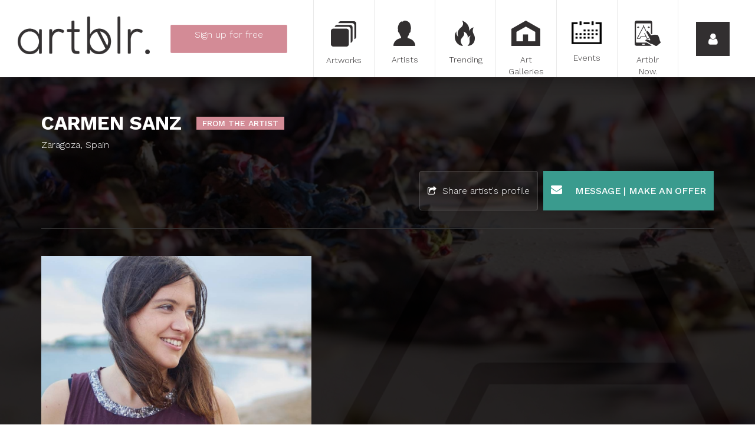

--- FILE ---
content_type: text/html; charset=utf-8
request_url: https://www.google.com/recaptcha/api2/anchor?ar=1&k=6LfeRBcTAAAAAH2Y2r8dX2kL57LDvZKct6kkz7Vm&co=aHR0cHM6Ly93d3cuYXJ0YmxyLmNvbTo0NDM.&hl=en&v=N67nZn4AqZkNcbeMu4prBgzg&size=normal&anchor-ms=20000&execute-ms=30000&cb=lahar21mesjh
body_size: 49396
content:
<!DOCTYPE HTML><html dir="ltr" lang="en"><head><meta http-equiv="Content-Type" content="text/html; charset=UTF-8">
<meta http-equiv="X-UA-Compatible" content="IE=edge">
<title>reCAPTCHA</title>
<style type="text/css">
/* cyrillic-ext */
@font-face {
  font-family: 'Roboto';
  font-style: normal;
  font-weight: 400;
  font-stretch: 100%;
  src: url(//fonts.gstatic.com/s/roboto/v48/KFO7CnqEu92Fr1ME7kSn66aGLdTylUAMa3GUBHMdazTgWw.woff2) format('woff2');
  unicode-range: U+0460-052F, U+1C80-1C8A, U+20B4, U+2DE0-2DFF, U+A640-A69F, U+FE2E-FE2F;
}
/* cyrillic */
@font-face {
  font-family: 'Roboto';
  font-style: normal;
  font-weight: 400;
  font-stretch: 100%;
  src: url(//fonts.gstatic.com/s/roboto/v48/KFO7CnqEu92Fr1ME7kSn66aGLdTylUAMa3iUBHMdazTgWw.woff2) format('woff2');
  unicode-range: U+0301, U+0400-045F, U+0490-0491, U+04B0-04B1, U+2116;
}
/* greek-ext */
@font-face {
  font-family: 'Roboto';
  font-style: normal;
  font-weight: 400;
  font-stretch: 100%;
  src: url(//fonts.gstatic.com/s/roboto/v48/KFO7CnqEu92Fr1ME7kSn66aGLdTylUAMa3CUBHMdazTgWw.woff2) format('woff2');
  unicode-range: U+1F00-1FFF;
}
/* greek */
@font-face {
  font-family: 'Roboto';
  font-style: normal;
  font-weight: 400;
  font-stretch: 100%;
  src: url(//fonts.gstatic.com/s/roboto/v48/KFO7CnqEu92Fr1ME7kSn66aGLdTylUAMa3-UBHMdazTgWw.woff2) format('woff2');
  unicode-range: U+0370-0377, U+037A-037F, U+0384-038A, U+038C, U+038E-03A1, U+03A3-03FF;
}
/* math */
@font-face {
  font-family: 'Roboto';
  font-style: normal;
  font-weight: 400;
  font-stretch: 100%;
  src: url(//fonts.gstatic.com/s/roboto/v48/KFO7CnqEu92Fr1ME7kSn66aGLdTylUAMawCUBHMdazTgWw.woff2) format('woff2');
  unicode-range: U+0302-0303, U+0305, U+0307-0308, U+0310, U+0312, U+0315, U+031A, U+0326-0327, U+032C, U+032F-0330, U+0332-0333, U+0338, U+033A, U+0346, U+034D, U+0391-03A1, U+03A3-03A9, U+03B1-03C9, U+03D1, U+03D5-03D6, U+03F0-03F1, U+03F4-03F5, U+2016-2017, U+2034-2038, U+203C, U+2040, U+2043, U+2047, U+2050, U+2057, U+205F, U+2070-2071, U+2074-208E, U+2090-209C, U+20D0-20DC, U+20E1, U+20E5-20EF, U+2100-2112, U+2114-2115, U+2117-2121, U+2123-214F, U+2190, U+2192, U+2194-21AE, U+21B0-21E5, U+21F1-21F2, U+21F4-2211, U+2213-2214, U+2216-22FF, U+2308-230B, U+2310, U+2319, U+231C-2321, U+2336-237A, U+237C, U+2395, U+239B-23B7, U+23D0, U+23DC-23E1, U+2474-2475, U+25AF, U+25B3, U+25B7, U+25BD, U+25C1, U+25CA, U+25CC, U+25FB, U+266D-266F, U+27C0-27FF, U+2900-2AFF, U+2B0E-2B11, U+2B30-2B4C, U+2BFE, U+3030, U+FF5B, U+FF5D, U+1D400-1D7FF, U+1EE00-1EEFF;
}
/* symbols */
@font-face {
  font-family: 'Roboto';
  font-style: normal;
  font-weight: 400;
  font-stretch: 100%;
  src: url(//fonts.gstatic.com/s/roboto/v48/KFO7CnqEu92Fr1ME7kSn66aGLdTylUAMaxKUBHMdazTgWw.woff2) format('woff2');
  unicode-range: U+0001-000C, U+000E-001F, U+007F-009F, U+20DD-20E0, U+20E2-20E4, U+2150-218F, U+2190, U+2192, U+2194-2199, U+21AF, U+21E6-21F0, U+21F3, U+2218-2219, U+2299, U+22C4-22C6, U+2300-243F, U+2440-244A, U+2460-24FF, U+25A0-27BF, U+2800-28FF, U+2921-2922, U+2981, U+29BF, U+29EB, U+2B00-2BFF, U+4DC0-4DFF, U+FFF9-FFFB, U+10140-1018E, U+10190-1019C, U+101A0, U+101D0-101FD, U+102E0-102FB, U+10E60-10E7E, U+1D2C0-1D2D3, U+1D2E0-1D37F, U+1F000-1F0FF, U+1F100-1F1AD, U+1F1E6-1F1FF, U+1F30D-1F30F, U+1F315, U+1F31C, U+1F31E, U+1F320-1F32C, U+1F336, U+1F378, U+1F37D, U+1F382, U+1F393-1F39F, U+1F3A7-1F3A8, U+1F3AC-1F3AF, U+1F3C2, U+1F3C4-1F3C6, U+1F3CA-1F3CE, U+1F3D4-1F3E0, U+1F3ED, U+1F3F1-1F3F3, U+1F3F5-1F3F7, U+1F408, U+1F415, U+1F41F, U+1F426, U+1F43F, U+1F441-1F442, U+1F444, U+1F446-1F449, U+1F44C-1F44E, U+1F453, U+1F46A, U+1F47D, U+1F4A3, U+1F4B0, U+1F4B3, U+1F4B9, U+1F4BB, U+1F4BF, U+1F4C8-1F4CB, U+1F4D6, U+1F4DA, U+1F4DF, U+1F4E3-1F4E6, U+1F4EA-1F4ED, U+1F4F7, U+1F4F9-1F4FB, U+1F4FD-1F4FE, U+1F503, U+1F507-1F50B, U+1F50D, U+1F512-1F513, U+1F53E-1F54A, U+1F54F-1F5FA, U+1F610, U+1F650-1F67F, U+1F687, U+1F68D, U+1F691, U+1F694, U+1F698, U+1F6AD, U+1F6B2, U+1F6B9-1F6BA, U+1F6BC, U+1F6C6-1F6CF, U+1F6D3-1F6D7, U+1F6E0-1F6EA, U+1F6F0-1F6F3, U+1F6F7-1F6FC, U+1F700-1F7FF, U+1F800-1F80B, U+1F810-1F847, U+1F850-1F859, U+1F860-1F887, U+1F890-1F8AD, U+1F8B0-1F8BB, U+1F8C0-1F8C1, U+1F900-1F90B, U+1F93B, U+1F946, U+1F984, U+1F996, U+1F9E9, U+1FA00-1FA6F, U+1FA70-1FA7C, U+1FA80-1FA89, U+1FA8F-1FAC6, U+1FACE-1FADC, U+1FADF-1FAE9, U+1FAF0-1FAF8, U+1FB00-1FBFF;
}
/* vietnamese */
@font-face {
  font-family: 'Roboto';
  font-style: normal;
  font-weight: 400;
  font-stretch: 100%;
  src: url(//fonts.gstatic.com/s/roboto/v48/KFO7CnqEu92Fr1ME7kSn66aGLdTylUAMa3OUBHMdazTgWw.woff2) format('woff2');
  unicode-range: U+0102-0103, U+0110-0111, U+0128-0129, U+0168-0169, U+01A0-01A1, U+01AF-01B0, U+0300-0301, U+0303-0304, U+0308-0309, U+0323, U+0329, U+1EA0-1EF9, U+20AB;
}
/* latin-ext */
@font-face {
  font-family: 'Roboto';
  font-style: normal;
  font-weight: 400;
  font-stretch: 100%;
  src: url(//fonts.gstatic.com/s/roboto/v48/KFO7CnqEu92Fr1ME7kSn66aGLdTylUAMa3KUBHMdazTgWw.woff2) format('woff2');
  unicode-range: U+0100-02BA, U+02BD-02C5, U+02C7-02CC, U+02CE-02D7, U+02DD-02FF, U+0304, U+0308, U+0329, U+1D00-1DBF, U+1E00-1E9F, U+1EF2-1EFF, U+2020, U+20A0-20AB, U+20AD-20C0, U+2113, U+2C60-2C7F, U+A720-A7FF;
}
/* latin */
@font-face {
  font-family: 'Roboto';
  font-style: normal;
  font-weight: 400;
  font-stretch: 100%;
  src: url(//fonts.gstatic.com/s/roboto/v48/KFO7CnqEu92Fr1ME7kSn66aGLdTylUAMa3yUBHMdazQ.woff2) format('woff2');
  unicode-range: U+0000-00FF, U+0131, U+0152-0153, U+02BB-02BC, U+02C6, U+02DA, U+02DC, U+0304, U+0308, U+0329, U+2000-206F, U+20AC, U+2122, U+2191, U+2193, U+2212, U+2215, U+FEFF, U+FFFD;
}
/* cyrillic-ext */
@font-face {
  font-family: 'Roboto';
  font-style: normal;
  font-weight: 500;
  font-stretch: 100%;
  src: url(//fonts.gstatic.com/s/roboto/v48/KFO7CnqEu92Fr1ME7kSn66aGLdTylUAMa3GUBHMdazTgWw.woff2) format('woff2');
  unicode-range: U+0460-052F, U+1C80-1C8A, U+20B4, U+2DE0-2DFF, U+A640-A69F, U+FE2E-FE2F;
}
/* cyrillic */
@font-face {
  font-family: 'Roboto';
  font-style: normal;
  font-weight: 500;
  font-stretch: 100%;
  src: url(//fonts.gstatic.com/s/roboto/v48/KFO7CnqEu92Fr1ME7kSn66aGLdTylUAMa3iUBHMdazTgWw.woff2) format('woff2');
  unicode-range: U+0301, U+0400-045F, U+0490-0491, U+04B0-04B1, U+2116;
}
/* greek-ext */
@font-face {
  font-family: 'Roboto';
  font-style: normal;
  font-weight: 500;
  font-stretch: 100%;
  src: url(//fonts.gstatic.com/s/roboto/v48/KFO7CnqEu92Fr1ME7kSn66aGLdTylUAMa3CUBHMdazTgWw.woff2) format('woff2');
  unicode-range: U+1F00-1FFF;
}
/* greek */
@font-face {
  font-family: 'Roboto';
  font-style: normal;
  font-weight: 500;
  font-stretch: 100%;
  src: url(//fonts.gstatic.com/s/roboto/v48/KFO7CnqEu92Fr1ME7kSn66aGLdTylUAMa3-UBHMdazTgWw.woff2) format('woff2');
  unicode-range: U+0370-0377, U+037A-037F, U+0384-038A, U+038C, U+038E-03A1, U+03A3-03FF;
}
/* math */
@font-face {
  font-family: 'Roboto';
  font-style: normal;
  font-weight: 500;
  font-stretch: 100%;
  src: url(//fonts.gstatic.com/s/roboto/v48/KFO7CnqEu92Fr1ME7kSn66aGLdTylUAMawCUBHMdazTgWw.woff2) format('woff2');
  unicode-range: U+0302-0303, U+0305, U+0307-0308, U+0310, U+0312, U+0315, U+031A, U+0326-0327, U+032C, U+032F-0330, U+0332-0333, U+0338, U+033A, U+0346, U+034D, U+0391-03A1, U+03A3-03A9, U+03B1-03C9, U+03D1, U+03D5-03D6, U+03F0-03F1, U+03F4-03F5, U+2016-2017, U+2034-2038, U+203C, U+2040, U+2043, U+2047, U+2050, U+2057, U+205F, U+2070-2071, U+2074-208E, U+2090-209C, U+20D0-20DC, U+20E1, U+20E5-20EF, U+2100-2112, U+2114-2115, U+2117-2121, U+2123-214F, U+2190, U+2192, U+2194-21AE, U+21B0-21E5, U+21F1-21F2, U+21F4-2211, U+2213-2214, U+2216-22FF, U+2308-230B, U+2310, U+2319, U+231C-2321, U+2336-237A, U+237C, U+2395, U+239B-23B7, U+23D0, U+23DC-23E1, U+2474-2475, U+25AF, U+25B3, U+25B7, U+25BD, U+25C1, U+25CA, U+25CC, U+25FB, U+266D-266F, U+27C0-27FF, U+2900-2AFF, U+2B0E-2B11, U+2B30-2B4C, U+2BFE, U+3030, U+FF5B, U+FF5D, U+1D400-1D7FF, U+1EE00-1EEFF;
}
/* symbols */
@font-face {
  font-family: 'Roboto';
  font-style: normal;
  font-weight: 500;
  font-stretch: 100%;
  src: url(//fonts.gstatic.com/s/roboto/v48/KFO7CnqEu92Fr1ME7kSn66aGLdTylUAMaxKUBHMdazTgWw.woff2) format('woff2');
  unicode-range: U+0001-000C, U+000E-001F, U+007F-009F, U+20DD-20E0, U+20E2-20E4, U+2150-218F, U+2190, U+2192, U+2194-2199, U+21AF, U+21E6-21F0, U+21F3, U+2218-2219, U+2299, U+22C4-22C6, U+2300-243F, U+2440-244A, U+2460-24FF, U+25A0-27BF, U+2800-28FF, U+2921-2922, U+2981, U+29BF, U+29EB, U+2B00-2BFF, U+4DC0-4DFF, U+FFF9-FFFB, U+10140-1018E, U+10190-1019C, U+101A0, U+101D0-101FD, U+102E0-102FB, U+10E60-10E7E, U+1D2C0-1D2D3, U+1D2E0-1D37F, U+1F000-1F0FF, U+1F100-1F1AD, U+1F1E6-1F1FF, U+1F30D-1F30F, U+1F315, U+1F31C, U+1F31E, U+1F320-1F32C, U+1F336, U+1F378, U+1F37D, U+1F382, U+1F393-1F39F, U+1F3A7-1F3A8, U+1F3AC-1F3AF, U+1F3C2, U+1F3C4-1F3C6, U+1F3CA-1F3CE, U+1F3D4-1F3E0, U+1F3ED, U+1F3F1-1F3F3, U+1F3F5-1F3F7, U+1F408, U+1F415, U+1F41F, U+1F426, U+1F43F, U+1F441-1F442, U+1F444, U+1F446-1F449, U+1F44C-1F44E, U+1F453, U+1F46A, U+1F47D, U+1F4A3, U+1F4B0, U+1F4B3, U+1F4B9, U+1F4BB, U+1F4BF, U+1F4C8-1F4CB, U+1F4D6, U+1F4DA, U+1F4DF, U+1F4E3-1F4E6, U+1F4EA-1F4ED, U+1F4F7, U+1F4F9-1F4FB, U+1F4FD-1F4FE, U+1F503, U+1F507-1F50B, U+1F50D, U+1F512-1F513, U+1F53E-1F54A, U+1F54F-1F5FA, U+1F610, U+1F650-1F67F, U+1F687, U+1F68D, U+1F691, U+1F694, U+1F698, U+1F6AD, U+1F6B2, U+1F6B9-1F6BA, U+1F6BC, U+1F6C6-1F6CF, U+1F6D3-1F6D7, U+1F6E0-1F6EA, U+1F6F0-1F6F3, U+1F6F7-1F6FC, U+1F700-1F7FF, U+1F800-1F80B, U+1F810-1F847, U+1F850-1F859, U+1F860-1F887, U+1F890-1F8AD, U+1F8B0-1F8BB, U+1F8C0-1F8C1, U+1F900-1F90B, U+1F93B, U+1F946, U+1F984, U+1F996, U+1F9E9, U+1FA00-1FA6F, U+1FA70-1FA7C, U+1FA80-1FA89, U+1FA8F-1FAC6, U+1FACE-1FADC, U+1FADF-1FAE9, U+1FAF0-1FAF8, U+1FB00-1FBFF;
}
/* vietnamese */
@font-face {
  font-family: 'Roboto';
  font-style: normal;
  font-weight: 500;
  font-stretch: 100%;
  src: url(//fonts.gstatic.com/s/roboto/v48/KFO7CnqEu92Fr1ME7kSn66aGLdTylUAMa3OUBHMdazTgWw.woff2) format('woff2');
  unicode-range: U+0102-0103, U+0110-0111, U+0128-0129, U+0168-0169, U+01A0-01A1, U+01AF-01B0, U+0300-0301, U+0303-0304, U+0308-0309, U+0323, U+0329, U+1EA0-1EF9, U+20AB;
}
/* latin-ext */
@font-face {
  font-family: 'Roboto';
  font-style: normal;
  font-weight: 500;
  font-stretch: 100%;
  src: url(//fonts.gstatic.com/s/roboto/v48/KFO7CnqEu92Fr1ME7kSn66aGLdTylUAMa3KUBHMdazTgWw.woff2) format('woff2');
  unicode-range: U+0100-02BA, U+02BD-02C5, U+02C7-02CC, U+02CE-02D7, U+02DD-02FF, U+0304, U+0308, U+0329, U+1D00-1DBF, U+1E00-1E9F, U+1EF2-1EFF, U+2020, U+20A0-20AB, U+20AD-20C0, U+2113, U+2C60-2C7F, U+A720-A7FF;
}
/* latin */
@font-face {
  font-family: 'Roboto';
  font-style: normal;
  font-weight: 500;
  font-stretch: 100%;
  src: url(//fonts.gstatic.com/s/roboto/v48/KFO7CnqEu92Fr1ME7kSn66aGLdTylUAMa3yUBHMdazQ.woff2) format('woff2');
  unicode-range: U+0000-00FF, U+0131, U+0152-0153, U+02BB-02BC, U+02C6, U+02DA, U+02DC, U+0304, U+0308, U+0329, U+2000-206F, U+20AC, U+2122, U+2191, U+2193, U+2212, U+2215, U+FEFF, U+FFFD;
}
/* cyrillic-ext */
@font-face {
  font-family: 'Roboto';
  font-style: normal;
  font-weight: 900;
  font-stretch: 100%;
  src: url(//fonts.gstatic.com/s/roboto/v48/KFO7CnqEu92Fr1ME7kSn66aGLdTylUAMa3GUBHMdazTgWw.woff2) format('woff2');
  unicode-range: U+0460-052F, U+1C80-1C8A, U+20B4, U+2DE0-2DFF, U+A640-A69F, U+FE2E-FE2F;
}
/* cyrillic */
@font-face {
  font-family: 'Roboto';
  font-style: normal;
  font-weight: 900;
  font-stretch: 100%;
  src: url(//fonts.gstatic.com/s/roboto/v48/KFO7CnqEu92Fr1ME7kSn66aGLdTylUAMa3iUBHMdazTgWw.woff2) format('woff2');
  unicode-range: U+0301, U+0400-045F, U+0490-0491, U+04B0-04B1, U+2116;
}
/* greek-ext */
@font-face {
  font-family: 'Roboto';
  font-style: normal;
  font-weight: 900;
  font-stretch: 100%;
  src: url(//fonts.gstatic.com/s/roboto/v48/KFO7CnqEu92Fr1ME7kSn66aGLdTylUAMa3CUBHMdazTgWw.woff2) format('woff2');
  unicode-range: U+1F00-1FFF;
}
/* greek */
@font-face {
  font-family: 'Roboto';
  font-style: normal;
  font-weight: 900;
  font-stretch: 100%;
  src: url(//fonts.gstatic.com/s/roboto/v48/KFO7CnqEu92Fr1ME7kSn66aGLdTylUAMa3-UBHMdazTgWw.woff2) format('woff2');
  unicode-range: U+0370-0377, U+037A-037F, U+0384-038A, U+038C, U+038E-03A1, U+03A3-03FF;
}
/* math */
@font-face {
  font-family: 'Roboto';
  font-style: normal;
  font-weight: 900;
  font-stretch: 100%;
  src: url(//fonts.gstatic.com/s/roboto/v48/KFO7CnqEu92Fr1ME7kSn66aGLdTylUAMawCUBHMdazTgWw.woff2) format('woff2');
  unicode-range: U+0302-0303, U+0305, U+0307-0308, U+0310, U+0312, U+0315, U+031A, U+0326-0327, U+032C, U+032F-0330, U+0332-0333, U+0338, U+033A, U+0346, U+034D, U+0391-03A1, U+03A3-03A9, U+03B1-03C9, U+03D1, U+03D5-03D6, U+03F0-03F1, U+03F4-03F5, U+2016-2017, U+2034-2038, U+203C, U+2040, U+2043, U+2047, U+2050, U+2057, U+205F, U+2070-2071, U+2074-208E, U+2090-209C, U+20D0-20DC, U+20E1, U+20E5-20EF, U+2100-2112, U+2114-2115, U+2117-2121, U+2123-214F, U+2190, U+2192, U+2194-21AE, U+21B0-21E5, U+21F1-21F2, U+21F4-2211, U+2213-2214, U+2216-22FF, U+2308-230B, U+2310, U+2319, U+231C-2321, U+2336-237A, U+237C, U+2395, U+239B-23B7, U+23D0, U+23DC-23E1, U+2474-2475, U+25AF, U+25B3, U+25B7, U+25BD, U+25C1, U+25CA, U+25CC, U+25FB, U+266D-266F, U+27C0-27FF, U+2900-2AFF, U+2B0E-2B11, U+2B30-2B4C, U+2BFE, U+3030, U+FF5B, U+FF5D, U+1D400-1D7FF, U+1EE00-1EEFF;
}
/* symbols */
@font-face {
  font-family: 'Roboto';
  font-style: normal;
  font-weight: 900;
  font-stretch: 100%;
  src: url(//fonts.gstatic.com/s/roboto/v48/KFO7CnqEu92Fr1ME7kSn66aGLdTylUAMaxKUBHMdazTgWw.woff2) format('woff2');
  unicode-range: U+0001-000C, U+000E-001F, U+007F-009F, U+20DD-20E0, U+20E2-20E4, U+2150-218F, U+2190, U+2192, U+2194-2199, U+21AF, U+21E6-21F0, U+21F3, U+2218-2219, U+2299, U+22C4-22C6, U+2300-243F, U+2440-244A, U+2460-24FF, U+25A0-27BF, U+2800-28FF, U+2921-2922, U+2981, U+29BF, U+29EB, U+2B00-2BFF, U+4DC0-4DFF, U+FFF9-FFFB, U+10140-1018E, U+10190-1019C, U+101A0, U+101D0-101FD, U+102E0-102FB, U+10E60-10E7E, U+1D2C0-1D2D3, U+1D2E0-1D37F, U+1F000-1F0FF, U+1F100-1F1AD, U+1F1E6-1F1FF, U+1F30D-1F30F, U+1F315, U+1F31C, U+1F31E, U+1F320-1F32C, U+1F336, U+1F378, U+1F37D, U+1F382, U+1F393-1F39F, U+1F3A7-1F3A8, U+1F3AC-1F3AF, U+1F3C2, U+1F3C4-1F3C6, U+1F3CA-1F3CE, U+1F3D4-1F3E0, U+1F3ED, U+1F3F1-1F3F3, U+1F3F5-1F3F7, U+1F408, U+1F415, U+1F41F, U+1F426, U+1F43F, U+1F441-1F442, U+1F444, U+1F446-1F449, U+1F44C-1F44E, U+1F453, U+1F46A, U+1F47D, U+1F4A3, U+1F4B0, U+1F4B3, U+1F4B9, U+1F4BB, U+1F4BF, U+1F4C8-1F4CB, U+1F4D6, U+1F4DA, U+1F4DF, U+1F4E3-1F4E6, U+1F4EA-1F4ED, U+1F4F7, U+1F4F9-1F4FB, U+1F4FD-1F4FE, U+1F503, U+1F507-1F50B, U+1F50D, U+1F512-1F513, U+1F53E-1F54A, U+1F54F-1F5FA, U+1F610, U+1F650-1F67F, U+1F687, U+1F68D, U+1F691, U+1F694, U+1F698, U+1F6AD, U+1F6B2, U+1F6B9-1F6BA, U+1F6BC, U+1F6C6-1F6CF, U+1F6D3-1F6D7, U+1F6E0-1F6EA, U+1F6F0-1F6F3, U+1F6F7-1F6FC, U+1F700-1F7FF, U+1F800-1F80B, U+1F810-1F847, U+1F850-1F859, U+1F860-1F887, U+1F890-1F8AD, U+1F8B0-1F8BB, U+1F8C0-1F8C1, U+1F900-1F90B, U+1F93B, U+1F946, U+1F984, U+1F996, U+1F9E9, U+1FA00-1FA6F, U+1FA70-1FA7C, U+1FA80-1FA89, U+1FA8F-1FAC6, U+1FACE-1FADC, U+1FADF-1FAE9, U+1FAF0-1FAF8, U+1FB00-1FBFF;
}
/* vietnamese */
@font-face {
  font-family: 'Roboto';
  font-style: normal;
  font-weight: 900;
  font-stretch: 100%;
  src: url(//fonts.gstatic.com/s/roboto/v48/KFO7CnqEu92Fr1ME7kSn66aGLdTylUAMa3OUBHMdazTgWw.woff2) format('woff2');
  unicode-range: U+0102-0103, U+0110-0111, U+0128-0129, U+0168-0169, U+01A0-01A1, U+01AF-01B0, U+0300-0301, U+0303-0304, U+0308-0309, U+0323, U+0329, U+1EA0-1EF9, U+20AB;
}
/* latin-ext */
@font-face {
  font-family: 'Roboto';
  font-style: normal;
  font-weight: 900;
  font-stretch: 100%;
  src: url(//fonts.gstatic.com/s/roboto/v48/KFO7CnqEu92Fr1ME7kSn66aGLdTylUAMa3KUBHMdazTgWw.woff2) format('woff2');
  unicode-range: U+0100-02BA, U+02BD-02C5, U+02C7-02CC, U+02CE-02D7, U+02DD-02FF, U+0304, U+0308, U+0329, U+1D00-1DBF, U+1E00-1E9F, U+1EF2-1EFF, U+2020, U+20A0-20AB, U+20AD-20C0, U+2113, U+2C60-2C7F, U+A720-A7FF;
}
/* latin */
@font-face {
  font-family: 'Roboto';
  font-style: normal;
  font-weight: 900;
  font-stretch: 100%;
  src: url(//fonts.gstatic.com/s/roboto/v48/KFO7CnqEu92Fr1ME7kSn66aGLdTylUAMa3yUBHMdazQ.woff2) format('woff2');
  unicode-range: U+0000-00FF, U+0131, U+0152-0153, U+02BB-02BC, U+02C6, U+02DA, U+02DC, U+0304, U+0308, U+0329, U+2000-206F, U+20AC, U+2122, U+2191, U+2193, U+2212, U+2215, U+FEFF, U+FFFD;
}

</style>
<link rel="stylesheet" type="text/css" href="https://www.gstatic.com/recaptcha/releases/N67nZn4AqZkNcbeMu4prBgzg/styles__ltr.css">
<script nonce="TQirx6QxZ-gUpa6KOaPV2A" type="text/javascript">window['__recaptcha_api'] = 'https://www.google.com/recaptcha/api2/';</script>
<script type="text/javascript" src="https://www.gstatic.com/recaptcha/releases/N67nZn4AqZkNcbeMu4prBgzg/recaptcha__en.js" nonce="TQirx6QxZ-gUpa6KOaPV2A">
      
    </script></head>
<body><div id="rc-anchor-alert" class="rc-anchor-alert"></div>
<input type="hidden" id="recaptcha-token" value="[base64]">
<script type="text/javascript" nonce="TQirx6QxZ-gUpa6KOaPV2A">
      recaptcha.anchor.Main.init("[\x22ainput\x22,[\x22bgdata\x22,\x22\x22,\[base64]/[base64]/[base64]/[base64]/[base64]/[base64]/KGcoTywyNTMsTy5PKSxVRyhPLEMpKTpnKE8sMjUzLEMpLE8pKSxsKSksTykpfSxieT1mdW5jdGlvbihDLE8sdSxsKXtmb3IobD0odT1SKEMpLDApO08+MDtPLS0pbD1sPDw4fFooQyk7ZyhDLHUsbCl9LFVHPWZ1bmN0aW9uKEMsTyl7Qy5pLmxlbmd0aD4xMDQ/[base64]/[base64]/[base64]/[base64]/[base64]/[base64]/[base64]\\u003d\x22,\[base64]\\u003d\x22,\x22d8ObwqA4w69Zw73CscOxw6zCg3B5cRvDp8OsXllCdcKvw7c1IkXCisOPwoHCvAVFw44IfUkVwpwew7LClsKOwq8OwrfCgcO3wrxXwqQiw6JnPV/DpCtjIBFJw5w/VExKHMK7woXDkBB5TnUnwqLDi8KrNw8dDkYJwo3Dn8Kdw6bCpMOawrAGw7TDtcOZwptdUsKYw5HDmcKbwrbCgFpHw5jClMK9f8O/M8KVw5rDpcOReMOTbDwkfArDoSsvw7Iqwr3DuU3DqA3CjcOKw5TDkS3DscOcST/DqhtxwoQ/O8OBJETDqHrCgGtHKMOMFDbCkhFww4DCrj0Kw5HCrDXDoVtJwrhBfhANwoEUwqlAWCDDjUV5dcOjw7sVwr/DncKEHMOybMK1w5rDmsOlTHBmw67DncK0w4New5rCs3PCssOMw4lKwqJWw4/DosOew4kmQizCjDgrwoQhw67DucOXwq0KNktKwpRhw4rDnRbCusOAw5Y6wqxLwogYZcO1wrXCrFpcwoUjNEM5w5jDqVrCqxZ5w5AFw4rCiGLChAbDlMOxw5pFJsO/[base64]/CmCDDicK7HsOaw611QcOlTlrCvMK+NUVxLcOLMmPDuMO2YgbCl8K1w4rDocOjD8KGGMKbdGZMBDjDtMK7JhPCi8KPw7/CisOHTz7CryU/FcKDG3jCp8O5w6E+McKfw6JiE8KPI8Kiw6jDtMKAwq7CssOxw7x8cMKIwqEGNSQRwqDCtMOXBDhdejN5wpUPwpxsYcKGQcK4w49zGcKawrM9w4NBwpbCslsGw6Vow7gFIXodwobCsERvcMOhw7Jrw4QLw7VgecOHw5jDqcKVw4A8RsORM0PDhDnDs8ORwozDqE/CqEXDmcKTw6TCjivDui/Duz/DssKLwqbCr8OdAsKtw6k/[base64]/N8KeDBDDjMK0ZgMFB8OpehfDg8KEUsO5Nj5wMMOYCUMDwpHDpDkDYsKEw4QKw5TCksKjwo3CncKSwpjChTHCiWfCp8KBP3cXYBYOwrrCu2vDpWfChyPCksKBw5pLwqZ7w6VecEd8V0fClXQlwok8wphsw6XDsAPDpgTDj8KfKVN/[base64]/DpXUSw7jDui0Vwq0Lw4vCvG0mwoIRb8O6IcKVwp/Dqzw0w4vCtMOzSMOQwqdfw5UUwqPCog4jM0nCiWzCg8O2w5/CjVPDuUIAXzQTOsKUwoNHwq/[base64]/Cmj/CmsKAw5I1WMK7wqjDhWLClVfDh8K/[base64]/LMKHw5LCjDvClcOEC8KpGcK/w5kAwopkC1l1M3jDgcO7PxHDjcOewpvCrMORFnMvccK7w7EtwpjCmGt/XCtmwpYWw6kqCW92dsOVw4RHdVbCt2vCnQ4wwovDv8OUw687w6fDrDRkw7zCu8KbXMO4OHEbeXIRw57DnjnDukdLfR7DmcOlYcKtw5QHw6liFcKJwpbDnyTDiTlFw6IEWsOwccKQw6/CnlRpwod1VRvDt8KWw5jDo0PDrsOZwq5/w70yPnXCskEKX3fCinvCksKAJcO6CcKlwrDCjMOQwrlSHcOswpJ2YWLDm8KIEyXCmRJxBnvDjsOzw6nDpMO/wqhUwqbCnMK/wr1Aw69bw4YPw7HCnwZzw4kZwr0swq0/[base64]/CqnJJwp0TTw7Dk8K7J8ObWsKfwrUow6zCvHpxwo/CksO6RMOqLkTDmMKmwrg8VSTCkcKyaUdVwopRWsOvw7cFw47CrRrDliLCrCHDrMOQP8KNwqXDpgfDgMKvwr/ClFI/McKJLsKCw4fDmhbDlsKlZcOGw6LCj8KkKW11wpDDmj3Do0nDtjE8AMOzW3ouZsKWw5HCtMKWZW3CjjnDvBfChcK/[base64]/CmcKPwpB8HHACI3RgSQs3UMOOw616EjHChcOGOMORw6UKI0TDtgrCiX/[base64]/DtMKZPxfDmx5CXMObew/CjMKZAAfDoMOUfcKew6NTwr7DixzDmxXCtyXCijvCs2jDpMK+HhACw5dWwrJbB8KyYcORIhl5EirCqQfDiBnDgH7DmULDq8KDw4IMwpPCjsOuIVbDiWnCpsOaCXDCpUPDtsKxwqsCF8KYQUw4w5zDkUbDlxDDg8O0WMO7wovCoRMCTFvCriPDmCfCkXFTQA/DhsOgwokRw5rDusOvfRLDoxZeOjXDh8KSwoXDrk/[base64]/Cjzczw4pAworDscKQwoTDqcOtejtSwpUbc8KRalBPKyzCoF9rcyN4wpQVR0lcVkhNYFhRJAcWw7c/MlrCrsOTDcOBwpHDiiTDrcOXNsOgWlF2woPDnsKfRD4BwqQ4UMKaw7TCiTTDlcKLKBDCosK/w4XDhMOuw7E+wqbChsOmF0w6w5vCmUTDhx7ChE0NVTY3SB84worCm8OvwoAyw4DCsMO9T3nDvsK1XjXDqEjDoBHCoBMNwrlpw7fCiDkww5/CgxtgAXjCmg8HQ0HDlh46w6DCssORF8OSwpXCvcKKM8K0AsOVw6R1wpNhwpPCgzLCjhIOwpTCtCpGwrrCm3bDnMKsGcOXZE9CMMOIBzMqwq/CvcOew6NyS8KGB3DDlhPDtS3DmsKzTBIWUcO4w4/CgCHCrcO5wqPDu11JXEPCqsO6w4XCucOawrbCixNOwqbDh8ORwpIQw6AHw4VWA0EIwpnCk8OVLF3CvcOaBG7DhR/Dg8KwIEpKw5ocwphMw6Fcw7nDozwYw5oGD8Oxw4s1wqTDjgRwQ8KIwr/DpcOmP8OWdxZEVHMXQR/[base64]/[base64]/Dn8KPZkMgwpHChn0Gw7/CqxoJG0TDscO9wqZOwo3Cq8OxwpwnwpIwRMOOwpzCvhzCncObwrjCisOmw6dzw4wXJRLDnRBswrdgw5lNFAjCg3IuAsOxFR81VD7DvsKhwqDCplHCrcONwqwFG8O3OsKqwqlKw7vCm8KgMcK5w4MowpAow7QWL3zDoAcZwqMww7NowrfDjcOcKMO+wr3CkjQ/w4A/X8OgYA7CmzVmw7gpK01GwojDtndYA8KCbMOGIMKvVMKjN0vCuDvCn8OlHcKWeRLCty/[base64]/[base64]/DlxstwpbDk8KhL1jCpkfCm8ORWMK/[base64]/w5XDvw3CscKfHht+wq8UwqrDrMKlwrHCk8OEw6Fpw6rDosKtw4vDq8KGwoTDvFvCq11KORg7wrfDkcOrw7YdQngRW1zDoB0aJ8KXw7I6wp7DssKKw6/DgcOew7AAw68vVcO/[base64]/CiMKOw4/CksKaFVE+O0R3HyPCusOBw4rCoMKWwr3DqsObW8KXMjd2XHw0woghZsOEKxvDjMKRwpp3w7DClEQZwrPCgsKZwqzCoSXDv8Omw4nDr8OXwrZSwq0/BsKRwrHCi8KLLcONa8OWwovCrcKnIl/Dvm/Dk0vCgcOYw7x6BF5bPMOnwrhrNcKfwrPDu8O6TG/DiMKRa8KSwpfCiMOBEcKrKylfRQLCmMK0ZMK9YR8Kw7nClDcpGsOePjBlwpfDrcO5TXPCocKyw4dRP8KON8Okw5Vvw458PsOxw6FBbxhCSl5QYkDDkMKMLsK4bFXDsMK1ccKySm9ewq/CnMO9b8OkVjXCqcOrw4A0LsKDw5h2wp0TQQkwM8OkVhvCpSzCs8KGG8OhG3TCj8Oywqk+wqUdw63CqsOiw7nDmi00wpYww7QqdsKWLsO+bwxWHcKWw63CrxxRTyHDvMK1fmtmHMKJCEIZwp4FZx7DscOUKcKFVQ/[base64]/w5jCtU9Awr9UBDDDuVrDm8KRwqQrEEXCqSrDmcOESGnDsAY4MAARwokbVMKQw6/[base64]/DgmvCnsKqwotAJ8OoS8OJw5jCmCPDnhZ7wqHDusKRTMO4w7/DvcOew6JrGsOow4zDj8OCMcKzwqlQbcKXKgDDg8Kiw7TCmiQHw6TDr8KIOl/DmlPDhsK0wplBw68gbMKvw5N3UMO2ZTPCrMK+XjvCsnLDiS0Na8KARkXDj07Cg3HCiVvCu1bCjjU3csOQR8K4wq7Cm8Kjw5zDuljDnHHCgBPCgMKZw5ReKSnDhmHCmRnCqMORAMO6w50kwoMDWcOAQjR2wp5Dcn8Jwo/CqsKqL8K0JjTDqWrCr8OGwo7Cki9OwoLDqGvDsl0LLAvDiTc5fR7DlMO3BcOYw5g6w6AZw7MrfS5SBlTDksKWw73Ch0plw5bClAnDhy/Dt8Kcw4k1GjI1GsKcwpjDhMKxWsK3w5twwqpVw591AMOzwq0lwodBwrVmBMOKDxN3QsKMw480wqTDj8OTwrYow7vDlQDDtxfDoMOMHmY7D8O4MMKCPEUUw7VTwpYVw7IzwrNqwo7CsyzDisO3dsKTw4xiw5TCocKVXcKDw73Clix/T0rDoR3ChcKVKcK3DMOSAhIWw5Q9w7XCkXwewq/[base64]/fTXCuXhAw6NaFl9Jw6TCsMK9w57CoFMmw4jDlcOkKyHCl8Oaw5PDp8Kjwo/[base64]/Cgw3CnB4RQDfCq8KWw6/CvMKIasKbw6XCrCXCmsOsRMOfA1snwpbCssOGIQkdN8KcRWkpwrsmwqIEwpkZT8OME1fCn8Ksw7wXQ8KMay51w54lwprCqgNkVcOFJ3nCh8K4MnrCv8OAGRdPw6Nzw6wGdsKXw53CjsOSCMORWBIDw6jDvcOfw6gDKsOWwpshw4PDjSd5W8KATC/DgMOKSgrDjkvCuFjCu8KXwo/[base64]/Dr8Kkw4DCnMKhKjcJwrrCvMO5w5bCu3vClwJKTjxrBsKEIcO+M8OLOMK8w4sbwo/[base64]/BWpEwpHCm8KPwq3ClsOaHxoywoMeDcOKZxfDll3Ct8Krw41XC0oqwqZvw7R3SsOGMsO4w60YQ3VpfRXCjsOYZMOiZ8KxKMO/wqAlwoUKw5vCtsO+w5dLfGfCncKMw4gILXbDlsKew67ClMKpw6dkwqJ9a1XDpCjCnzjCi8KEw5bCgwwBR8K0wpDCvE5mKhLCsiclw7x9CMKYbAF+aEfDkmlGw5VAwp/DsyrDpl4Gwrp5IHHCkmPCj8OTwpVXZWXCk8K5wqvCpMOyw6Y7QcKjeTHDksOgQw58wqEAUhtnH8OBF8OWBGfDlTIIWG/ClClLw5JeCmrDgsKiF8O4wqjDsEnCisOsw5jCu8K/Jh0+wr3CnMK2wq9hwqF9W8KmPsOSRsOmw6VPwqzDpj3CtcONMQ/Ds0XCi8KxajnDpsO1AcOSwo/Cp8KqwpMNwr4KO03CpMOpOiRNwrfCrTnDqn7DjVYyIw5RwrLDnXo9I1LDlmPDpsO/WiJUw5N9Lio7XsKABMK/AFnCoSLCksO3w64DwplabQFrw6gmwr/CswjCvX8wNsOmAlMQwrFOTMKHEcKjw4PDrTEIwpERw53CiEzDjDHDscO6NATDjnjCsCpowqA2BjfDjMKawoIPIMOFw6bDkmnCuErCmRh/RsO3bMOIW8OyLzAGPn11wp0kwqTDqw8PEMORwrDDjcKYwpoeT8OBN8KNwrAjw58lBsOewonDqzPDjWLCg8OhbC7Cl8KdDMK8wq/Co38aAljDswzCocOrw614J8ObH8Kfwp1Kw4h2RVXCkcO+E8KdDhhaw6DDpGFnw7ZQUWPCnzx7w6pgwp9nw5cHYiDChgDCh8Oew5TCn8ONw4/[base64]/CgCpnw5/ClsKmw6jCssODcMOVYUnClcKIw4TCgsOIw4BTwqbCpT8MWWRfw7jDi8KfDAY4FsKIwqtdVhrCncO1IR3Cs0Zuw6IBwq9ZwoFHLBRtw6rCt8KFESXDngFtwqnDuBhbaMK8w4DCmMKxw65pw6lkcsO6dSjCvWLCkRAhNsOcwrQPw6DCgiBDw6hvbcKww73CusOTVQ/Dikx1wrTCnHxowpZJZErDoTvClcK9w5jCn2jCpT7Dlj1Ld8K/wqfClsK2w5/CuwwDw4jDg8OLUgfCl8Ozw6jCs8KGDBcLworDigIRDGELw4bDicOhwonCq1lLLHjClEXDi8KaB8KyHH5cw6bDrcKkLcKhwpt8w6xaw7PCkErCjWEcYTnDn8KHWMKLw58zw7XDpHDDh0E2w6LCunLCmMOXIRgaCBFJLF7CkHRawo/ClGPDncOHwqnDrBPDksKlb8OMwoTDmsOTEMOHAwXDmRI/dcODSm3DqcOIccOfM8Kmw6vDn8Kywp4Tw4fCpEPCg29Hc21RQ1vDj0TDgMOtWMOAw7rCuMKVwpPCscO7wqJfbFoMHBokR3wIXsOUwpDCnDnDg1RgwoBkw43Ch8KIw7ACw5/CgMKPeQUAw4gSM8K+UCTDvsOEBsKyQh5Mw6nDgjrDv8K8E2Q0GsKWwpHDiAYFwqzDkcOXw7h7w5jCkj15K8KTScOiHXfDkcK/W1BXwrIYf8OxBkbDu1hFwrwiwqwOwo9WTFPCmx7CtlzDmgzDoW3DnMOtDQZ7biIzwqTDsm0/w7DChcOBw4cSwoPDvMOufkQww7duwqZxR8KPJlrDkE3Dr8K5a1BNPHXDjcKjWwPCsGo9w70Mw4wgCwcZBWLCncKHcGbCssKnbMK+R8O8w6x1UsKZd3Ymw5LDoVzDuy4nwqY+ZQZSw7VPworDgF3Dki0WLUx/w5nDqMOQw6kDw4NlE8KGwpZ8wonCvcOtwqjDqwbDkcKbw4rDu2lRLB3Do8KBw5xbeMKow7pHw7XDoiFaw44OVFdja8OOwp90wqbCgcKyw6w6f8KjL8OwZ8KJIS9xw5YBwpzClMOJw7jCv2XCkkx8fWc4w53CswQUw69wNMKGwq9TesOYK0VjaEQwY8K/wqbDljoKJcKywq18SsKMMMKTwpHCmVk/w5fCvcKjwogzw7YldMOhwqrCsTLDmcKJwr/DnMO8ZsK8aXTDtyHCpWDClsKnwrzDsMO0w4tUw7grw7bDpRPCvMKvw7HCrWjDjsKaeE4AwpE6w65LbcOqw6U/Q8KHwrfCkynDkVvDvAgiw4dIwpLCvknCisOTLMOcwqHCu8Kgw5M5DkbDpCJUwqZOwrFNw5k3wqB0esKaBTPDrsOaw4fDrsK0UzhIwqVKHDtFw5LDgXzCh2AqQcONVGvDm2rDgMK2wrjCqgMvw6PDvMKBw5MrPMKawr3Dtk/[base64]/ClMOkPCrDk8OdU8KiXcKBRW4vworCicKzemjDlMK7LVnCl8K/[base64]/DrcKeEsOLYAvCjmhbacKxw6jCrWwjw6XCkz7DrMOrUsK/[base64]/[base64]/CtcO0XlLDnFYbwpjDolhCVcKWwrdZwqLCuwHCgklbajEyw7jDgMOww5ZMwqJgw7nDksK4XgLCtcK6wpwVw4I2CsOxZxTDpsObw6bDt8Omwo7DoT8Kw6PDuTMGwpIvXjTCgcOnBT5iazMaHsOGRMO0L2tjZMKjw7vDultJwrQ/PBPDj2sAwr7Cr2TChcKZJh9nw5HCt39cwpfCjyllYVPDqBXChBrCmMOzwoTDksOWNVDDtQHDrMOsHykJw7vCtGhAwpstSsO8HsOzQ1JQw5tYcMK1InITwpsPwq/Do8KpNMOIfTfCvynCsX/DiWzDucOmw7XDpsOHwp05BsO/[base64]/[base64]/CmcOTwrTCpnkVHcKHSTcgBcOqw64LZcKHCcKgw57CqsKcEz10L17DnsOrd8K6T1N3d3jDgMK0OV5IIkcQwpgow68/AMOKwoB3wrjDnB1qN0fCvMKgwoYRwpUueRAww7PCscKLLMK8CT3ChsKFwovCpcK0w7rCm8KCw6PCj33DusKFwqd+wofCt8OsVFzCoAYLb8KDwpXDrMOmwo8Mw516T8O7w79KQcO4SsOswqzDoSg/wpXDhcOdCsKCwot0HGwUwo8zw7jCg8OxwoPClSrCs8OnUDfCn8O3wqnDlhk3w5h8w65OUMOEwoAKwpTCpFkSZzkcwqrCmHfDoXQCwoVzwr3DhcKBG8KWwqIuw71OXcOxw7wjwpxqw5/CiX7CtMKOw4B3SyZzw6Z4GB/DrzHDjVgdOVhhw7tjBkhywrs3BMK+TMOQwqHDsErCrsKHwonDtsOOwpl7cTLDtXtLwqocE8O9wp/[base64]/CmGbDnEDCucKBJlgSwqEAUQHCsk7DtTXCi8KVDARDwpzDqE3CnMOVw5fDnMKMIQMlasKDwr7DniXDicKlK2FEw5QGwp/Dl3fDsxlHKMOEw6PCpsONFWnDvMKCYBnDpcKUTQzDt8ODHArChEMzb8K4ZsOow4LCrsKkw4LCnG/DtcK/woR5e8OzwqZ0wpnCqCbCgRXDvsOMOSrCgVnCgsOJMxXDpsOfw7fCvE1fIcOpeCLDicKJTMOZUcKaw6o0wpJYwqbCiMKfwqTCi8Kfwo8/wojCscOPwrHDj0vCoFdPRhcRWiwHwpdcBcK8wpJhw6LDkSc/[base64]/w6HCtcOsT2UxUwbCoT1mGMOJwp/CjBfDtCDCgx7Cl8KwwpZ1e37DqHPDlcO2VsOuwpltw6Eyw5XDvcO2wog9AyPCjR1sSA86wpDDo8KZAMOywq7CjTsKwqA3JmTDpsOGR8O1EsKvZMKVw4/[base64]/w6diVQDDmsKZw4jDlBLCnzTDi8KVBn/Dn8KDRnjDkcOgwpYjwpHCni1awpXCn2XDlCHDscORw7rDr0wsw7bDpMKbwprDuXzCpsO1w47DjMORfMOIMxE3IsOubnNxI3Qgw4ZBw6LDtyDCnXrDk8OwGxvDvCXCnsOcEcK8wpLCosO/w4oNw7HDvnvCqmxvbVwfw4fDpjXDpsOGw6/CksKmdcKpw7k2fiBvwpgkNkBYFCB3QsOSGxDCpsKkUilfwogtw5LCnsOOacOmMWXCiQsSw6sFIC3CqUQZBcKJwrXDkjTCsWNxB8OzblUswqvDnU1fw584UsOvwoPCu8OVecO4w7jDnQ/DoVRnwro2wqjCjsKowqtaLMKqw67Do8Kxw5EoIMKjecO5C3vDozTCgMK7wqNwQ8O2bsKHw7t0dsK2w5fCgHEWw43Drj3DqQMQNiF1wpZ2f8KSw4/Cv0/[base64]/w5TDpMKYw7DDrsKJVxRlw7jDkjh2w6pVdWR+CyPDmDLDjiDCkMOVwrcww5/DmcOHw55fHA8/bMONw5nCqQXDnU7CvMOcG8KmwoHCiHvCpsKmIMKJw5g2Hyw+Y8Opw4B+DzXDmcOMDMKQw4LDnXYRci7CshsTwqFIw5DDtArCmxAZwqLDncKQw6kaw7TCkWIbAsOfLUIVwrVcBcO8UHnCnsOMTFPDvkEdwoRiTMKjCcK3w4NmQMKoaArDv0V/wogBwpJadC4RVMOmbMODw4placOZHsO9ewZ2w7XCg0HDlsOVwp0TJE8eMRkzw4fDjsOvwpPCmsOpC2zDlEdUXsK7w6EOeMO/w4/Cq0o3wqfCkcKEFXoDwooTUMOQBsKIwptIHnDDtFhuQMOYJjbCq8KBBcKrQH7DglvDscOsdS8Ew6IZwpnClijCoDTCsjDCvMORwoDDtcKVMsKFwq5bI8O1wpETwr9lXsONFi/[base64]/[base64]/DhxbChMOQUcKzw67Dow7DgwAeFgXCqHobdn3DhDfCkFTDggLDn8KTwrVsw5jCj8Oqwoksw74VQ14/[base64]/[base64]/DrMO5wqHDgcOGw6nChBLCm8KGAgPCssKdwrpKw6/CvE5lw4sMMcKncMKFwp7Di8KOX3NPw5vDmTASUCFWOsOBw7RJZ8KGwqvDmEzCnAx+XMKTPSPCtcKqwo3DgsKWw7rCukFDag4NQzhZIcK5w7N6Y3/DksK9IsKJfGbCsTvClwHCpMOPw5vCpS/DuMK5wrzCscOhCcORLsOrM1bDs2AlZcKjw4/DlcOwwpTDhcKEw6d0wqN0woPDqsK/QcOIw4/Ck1PClMK3d0zDhcOgwpc1Ay3CkcKMLcOzGsK5w73CpsKcfDPCg0vCvcOFw7l/wohlw7deYQELMhc2wrTCthvDuCc4URJswo4sWSQjHsKnH1pNw6QENCFCwooFcsObVsKsZX/DonHDksK1w4/[base64]/[base64]/DuFTDnCdqWxTCnsONwq09DB1aw53DgHNawrPCgcKNFcOFw6w3wrVsw7hywqtXwpXDsGLCkHXDhT/DjgXCiRVbI8OhV8KRIFXCs3jDoFgiPMKSwprCs8Kmw7A3dMOkQcOhwobCr8KcBGDDmMOhwrQbwr1Hw5TCssOEYWbDkMKgL8Ocw4/CgsOXwopQwqcgKSjDmsK8WVHCmxvCgWctYGxoeMOAw4fCgWNvNHvDj8KhDcOUM8KfGgUjFk8zDRfCt2rDisKHw5HCgsKJwoVIw7rDhAPCvA/CoD3CqsOCw5rCi8OdwoQ2wpsCBSZ3TGdSw5fCmHDCoAnCr3zDo8KoNCs/[base64]/CksOaY8Oow6bDpsOqwqhmFMKRw7TCm8K9esKiQCzDuMOrwrXCghTDiFDCnMKqwqDDvMOZQsODwo/[base64]/KgnCh8KBDsOVw4XDlTUPQsO/[base64]/NEldwqTCtw1rPsORwqlaYUTDlV1ew5Eew4hKIzjDjy4iw7vDgMKnw4FHDcKSwpwTUCbCkiJBcgNFwqDCrsOlaHVuwo/Cq8KQwqPDuMOdNcKkwrjDmcOgw5Ugw7XCscKrwpoEwqbCqMKywqDDsEVvw5fCni/ClMKmAk7CnwLDpS7DlTRJJMK1MXvDmxU+wppew5BmwrLDqGcIwo1ewqvDnMKKw4ddwojDpcKcOAxdfMKCdsODHcKuwpvCpnLCoA7CtTIXwpHCglXDgEE5HcKWw6LCn8KEw6XCv8O/[base64]/Do8OCEwfCuMOxw7/[base64]/CpMOac1UJw5k3w7/DmMOWG8OFw7TCo8KlwrF9wovDhMKQw73DqcOLNgZEwqttw4YhCAgdw49xOMO1HsKWwoBxwqlBwpvCiMKiwpkkJMOFwrfCk8K/[base64]/DuEgrNgB0wpQ0w7HDicK5w7kiYsOQwqwiw57CmwxuwrTDujfCpMOqGB5nw7lAEgRrw4PCl2nDtcKkJsKNcAkzZsO7w6zCk0DCrcOUQsOPwozClVPDrHADLMKKDEDClMOqwqkRwrDCpkXCmV8+w5tIaDbDpMOZGsK5w7PDnjIQbAp/Y8KUcMKzMDPCrMOAWcKlw6ZGVcKpwrVKIMKhwrAJHmvCvMO9wpHCg8Onw7lkcV1NwqHDqGsuE17CtSIowrcvwrnDvlJXwqkIPRZAw7UQwonDn8KYw7/[base64]/DlkVTwpfDicKqw4Yuwowbw5LChcKHbi4nNQvDi1NkWcOCesOjbVHDjcO0Q0lzw5bDkMOKw5XCg3jDhMKfeV4PwoQPwp3ConnDqcO9w4fCk8KZwpPDiMKOwpt3QMKFG2RBwp0IUGYxw487wrLDucO5w6xyVsKbcMOfBMKuElDCkBPDnwB+w5fCtsOxPDg+QH/[base64]/Dr8KUasONSnkcwpESOAMURsOSYAQFaMOUJcO5wpfDvMKhZ0jCkcKPUgtzcXllw5jCgBDDoVrDpkYfZsK/exjCnV1XUMKmCsOrGMOqw7vCh8KOLW8Kw4zCpcOiw6wpQzxCWmrCqzxew77CjMKJa3zCl0sbFhHCpWvDoMKHIyhzL0rDsGN8w5QmwoPChMOfwrXDqnnDhcKyHsOkw7bCuyElw7XCin/[base64]/DkEvClcKFMhDCvcOGw4MYCxhcwroXZcO1FMKzwqYLwrV2ecK3MsKAwo0DwrjDvmTDmcKrwpQ1E8KCw45BPUrChWsZZ8O4VsOAE8OjXsK0WUrDriHDiXnDiWTDjwnDkMOtw650wr9Lw5fDmcKGw6DDl1RHw49UIMOGwoXDmMKZwqXCgh4VR8KGRMKawrE0Ly/DjMOCw4wzBcKTdMOHB0rDhsKLw4dmGmQSWC/CpAvDpcOuHjjDo1RYw7PChDTDszHDi8K5IGfDikXCicOlZ0s0wqMGw4MzR8OIJnNIw6DDvVvCr8KKO3/Cp1DCtBxZwrHDk2TDjcOzwqPCgTheRsKZTsKxw61HdcKvwrk6f8KWwp/ClihTSxsQKFPDtzlFwpYuTAEbKzRnwo4VwozCtBcwH8KaT0bDqCPDghvDicORZMK/wr8FQwgFwr42alMjQMOFVHQLwqTDqi49wotsTcOXDCwrPMOow7jDjMKdwpXDgMOXYMOzwpEIc8Kcw5HDosKywrXDokQMAxvDsl57wpDCj0XDhxsxwr4AEMO9wqPDvsOww5LCh8O8OH3DjAAdw6bDv8OPHcOxw7sxw4LDnk/[base64]/[base64]/CssKtGMOYRRheYkjCm8KoH8OcC8KDUHzCkcKcdcK7e2DCqhHDj8OeQ8K1wrRJw5DDiMOfwrDCsQoUEirDkVMVw67ChMK8cMKnwpPDgBbCv8KZwrPDg8K7e33Cj8OLfUQ9w5YxBCzDp8ORw5XDqsOUaV9Uw4oew73Ch3dBw4UWVErCmCJ6w6HDo1HDkj/Dg8KpQybDvMOcwqjDssOOw4cAegMlw4cUEcODTcObCE7CpcKYwoTCqMOqJcOFwrs7CMOXwrnCocKSw5piC8OOfcKJU1/Cj8KSwr48wq91wp7Dn3PCv8Ouw4nCqyXDkcKswq3DusKyeMOVV0lQw5PCuhEqXsKewp/CjcKlw5DCtMODecKhw5zDoMKQIsOJwpLDrcKUwpPDriEXPEUFw5TCpgHCuHQswqwnGzhFwoscccOBwpx+wpTDhMK6AcKlF1Zla3HCj8OBMB11X8KqwoASeMORw6TDm1tmdcO7HMKOw6PDmhTCv8Ozw5xAWsOcw57CoR17w5LCuMOxwpkZDz9eb8Oeb1DCr1o4w6Yfw6/CpDXCgijDisKdw6YrwpjDqWzCqMKzw5HCky7DnMKeYsO1w4FXXVnCh8KQYAUCwqxhw7LCosKrw4DDuMO4NcKdwpFFQCfDo8OiE8KOesO6asOXwrjCmW/CrMK3w6nCvXtPGmo8w4RgSDHCjMKHE1FAGWNowrVew7zCs8OyMzTCosOPEmjDgsO7w47CiXXDtcK3UsKpW8Kawo5/[base64]/Dm8OWwoxQCHMhG1Yzf07CvhbDqMO/[base64]/[base64]/DgMKjw6zDssKQNl3ChMKQw7p9w5TCq8KNwofDhm/DusOEw6/CvTfDtsOow7nCoS/[base64]/QjjChBVufHfDmMOKw6vDosK4KyvCg29XYzzChGTDr8KfPlzCq24/wr/CqcKMw4nCpBfDskgiw6/DssOiwq0Vw4/Cm8OwZ8OfU8KJw77CjMKeNDUxFWDCuMOeOMOfwpkDO8KNeEPDocO5AcKjNh3Du1nChsOFw7HCmG3ChMKYD8O5w4vCsDwLVgjCmDZswrvDrcKYIcOiYMKOEsKew6LDu2bCgcOaw6TCqMK/PDB/w4PDmMKRwonDiThzdsOqw7fDoid9wqfCusK2w43DocOmwqTDnsOrHMOJwqHCj2bDpk/DtwIrw70CwobDoW4twoLDhMKjw4/DtlFvLC92IsO4SsKcacOtSsKcewhWwoZIw7A8wpJJPk3DmTAiIsOLBcKcw5J2woPDs8KzImLCqE1mw7MEwp/DnHdMwp5twp8YKgPDsEB4OmBww5DDvcOvFcKqdXXCqMOTwoVrw7zCh8OOEcO/w68lw7AJYFwowoUMElrCjGjCnT3DrSnDsiTDnE1vwqPCjRfDjcOyw4vClDfCq8OHTAdOwrxxwpEfwpPDnsOQdgZKwoAVwp1eNMKwcMOuUcODDnQvcsKuMyvDucO8ccKMcCZxwpPDusOxw73DocKAIGNGw7YJMRHDrhXCqsOeBcKRw7PChx/DtMKUw7NgwqdKwodmwqIVw4vDiBkkw7A+b2N8w4PDqcO7w6TClsKgwp3DvcKlw58dYkciSsKrw64WblJRHDloNF3DicOywoQcBMKXw5IybcOHVknCkAbDlMKPwr3DpXoFw6bCsSFPBsK/w7vDonMFHcO4VHLDnMKTw57DtcKXCMOLd8Orw4fClF7DgDVsBBHDqcK/WcOqwq/CjnTDpcKBwqlYw7LCvWDCsm/CgcKsQsO9wpdrWMOqw5bDncOMw7VewrDDr2/CtwFMfD0vN0k2S8OwW2fCpTHDscOxwobDhMOUw6Uqw57CkQxvwqZDwrbDmsODSxs/EsKGe8OHHcO+wr7DkcObw5TCln7ClxZBB8OuIMKCVsKCPcOSw53Cn1kRwrTCq0JrwpUqw4shw4DDucKewqTDgAHCvBPChcOnHQnClznDgcOXcHZewr13woLDpsOSw4FrKjnCrsOeOUNmGGAAM8K1wptuwqJuAC1fw6Vywq/Cs8KPw7nCksOYwpdMNsKGwo5xw57DpsOQw4xQa8OTWA3DuMOIw5BHCMObw4DDlMOaVcK7w6hwwrJ9w4lywrzDp8Kkw7kow6jDkmXDnGx4w7HCoG3Cjw4ldFnCpFnDqcO3w5LCs37CjMKww5bCql7DgsO+IcONw5/DjcO2ZxVCwpHDucOXbmrDqVVNw5rDpSYXwqgHC3bDrxl/w649Fh7DiTbDpm3DsH5jJ0crFMO8wpdyCMKSVwLCt8OIwrXDgcOZW8OuRcK3wqDDnQjDqMOuTTcjw4/DsQDDmMK1NMO2McOVw4rDiMK3DMOQw4nCm8OkY8OjwrnCq8KMwqTCpMOtUQJQw5rCgCbDg8K/woZwbsKxwp1sYsKtCsOROnHCvMKzRsOaSMOdwqhBa8KswpHDsWpYwqJKFBt7LMOsfyjCuFEgRsOfBsOIw6LDoW3Cvn7Dpms4w7HCsW0qw73DrX1WGzHDgsO8w591w6U6MRfCpUx5w4/CqE4/FnvDuMOHw7vDkCJvYMKIw7kXw4DCh8K1wrfDosKWGcKDwr8+BsOtU8KYQsOoEU0IworCtcKnOsK/WhVvM8OtPBnDusOgw58DCSTDgXXCrynCtMODw4fDt1fCrHHDsMORw6ESwq9Ewrcmw6/[base64]/Du2RRwpZHOcOCw5Qgwq3ChlTDuR1UYcK0w7IcwqQLcMKpwqTCkQ7DohPCicKiw73DsjxpaDFkwofDgwFxw5vCpw/DgHfCqUNnwoRQYcKAw7BlwoJWw5IrHsOjw6PCkMKIwoJuDUXDkMOQfjQPGcKzCsOSFCnCtcOlOcK+VTZ1RcOJGD7Cn8OcwoLCh8OpL3XDqcO1w5bCgcKVIB8iwpTCmFDCl05vw4E9KMK4w7d7wpNSQcKewqXCng7Cgy48wp/CscKtPi/Dl8OFw5QsYMKHED/CmRfDncOvw7jDrjjCgsKJewrDhjzDuhNtLMKlw6ITw6Q9w7ApwrVYwrYkUyRqHG98e8K5w7vDj8KzfFzCk0PCkcOew7FLwrjDjcKDDBjCs1AJf8OLAcO4HjnDnA4xIsOLDxTCr2fDoU8hwqxpfFrDiQt5w5FsQ3rCqzHDlMONbk/DlA/[base64]/CoMOgeMOyYlXCjcObHy7Djw3CvDRbw5PDkn1SacOkwo3DhkcBAysLw7TDo8ORXAUpZ8OtP8Kow4zCi3DDo8KhG8KPw4d/w6vChsKEw7rDgQrCmkbDn8KSwpnChm7CvjfCsMOxw4Bjw5Yjw7YXXSopw77CgMKWw5Auw6/DmMKMUsOLwqFMBMOqwqAIOFzCtHN6w79hw5Igw7YOwpTCocO8fkPCrjjDvT3CsXnDr8KDwo3Cs8O8HMOUd8OiO15vw6hqw4XDjU3DrcOdTsOYw7ZLw6vDpCNzKxTDijPCvgtgwrPChRs4GjjDlcKjTB5lwpJVb8KpN23CrBAqK8KFw7NSw5XCv8KzQx/Di8KJwqhoSMOhdlfDmwwFw4N+w7xfVkkWwpDChMKjw7M+Hn1QHjnCgsOgGMKzBsOTw4RtOQlZwpEDw5zCgFkgw4TDq8K2NsO0HsKRPMKtQ1vDn0hgXFTDgMKawqpMPsOqw7PDpMKVNmzCsQjDp8OcE8KNw5IQwpPCjsO+wpzDksK/ecOcw7XCkVACdsOzwo/CgsOKEA3DjW4FFsKeAm9Vw4DCiMOgeVrCoF4kScK9wolgfnJPSh/DtcKUw5BGZsOBc3/Dtw7CpsKOw59twoEowobDgwvDsWgZwpbCssKvwopmAsOIfcOlEWzCisKkJkg5wr1MBH4+VGjCr8KiwrQBSE9DN8KMwobCgBfDssKrw75Zw7FpwrPDkMKuOBouXcK8ew/CpAzCgcOgw4ZyaXTCnMKfFGTCosKDwr00w41gw5gHHG7CrcKQCsKUBMKlUSkDwr/DmFZ8DDDCnFFAGcKgFSR3woHCt8KROmfDksK+Y8KEw4LCr8KcN8O5wpofwovDs8KePsOCw5LDj8KkQ8K7f2PCkDHDhzE+TcOhw7DDo8OmwrNxw70GJcKww648ZmnDuF1wbsOZXMK6dRJPw79HWsOEZMKRwrLDg8KgwpN/TT3CksOrw7nCsknDoCnDl8OcF8KlwpHDq2nDlkDDvGrCh3YDwrYUaMOOw73CqcKnw4E6wp/DtcOEbxUsw5dycMK/eGdDw5oHw6bDp3pBclTCkG3ChMKTw5Qef8Otwpo4w5cqw73Dt8K1B2BfwpDClGIXfcK3CcKHMcOvwqvCmlcKeMK2w7Q\\u003d\x22],null,[\x22conf\x22,null,\x226LfeRBcTAAAAAH2Y2r8dX2kL57LDvZKct6kkz7Vm\x22,0,null,null,null,1,[21,125,63,73,95,87,41,43,42,83,102,105,109,121],[7059694,286],0,null,null,null,null,0,null,0,1,700,1,null,0,\[base64]/76lBhnEnQkZnOKMAhnM8xEZ\x22,0,0,null,null,1,null,0,0,null,null,null,0],\x22https://www.artblr.com:443\x22,null,[1,1,1],null,null,null,0,3600,[\x22https://www.google.com/intl/en/policies/privacy/\x22,\x22https://www.google.com/intl/en/policies/terms/\x22],\x22u2apCACir7J5BXlISg6OgOu75dDK74cXfdtnv/YNvLg\\u003d\x22,0,0,null,1,1769532623324,0,0,[193,71,46],null,[203,42],\x22RC-tL3BORDOsYz9wA\x22,null,null,null,null,null,\x220dAFcWeA79xLzk1_mOj4g_hzzujqYXOgBc4Wcgl0BMUWpeelKrv60dp7dcVbozJpbHNAXFSXYmuVnqIDAK9Y7yKwHL592i5B_1-w\x22,1769615423367]");
    </script></body></html>

--- FILE ---
content_type: text/html; charset=utf-8
request_url: https://www.google.com/recaptcha/api2/aframe
body_size: -272
content:
<!DOCTYPE HTML><html><head><meta http-equiv="content-type" content="text/html; charset=UTF-8"></head><body><script nonce="JCmMaNlNeatYME3ZVr2mDA">/** Anti-fraud and anti-abuse applications only. See google.com/recaptcha */ try{var clients={'sodar':'https://pagead2.googlesyndication.com/pagead/sodar?'};window.addEventListener("message",function(a){try{if(a.source===window.parent){var b=JSON.parse(a.data);var c=clients[b['id']];if(c){var d=document.createElement('img');d.src=c+b['params']+'&rc='+(localStorage.getItem("rc::a")?sessionStorage.getItem("rc::b"):"");window.document.body.appendChild(d);sessionStorage.setItem("rc::e",parseInt(sessionStorage.getItem("rc::e")||0)+1);localStorage.setItem("rc::h",'1769529025828');}}}catch(b){}});window.parent.postMessage("_grecaptcha_ready", "*");}catch(b){}</script></body></html>

--- FILE ---
content_type: text/css
request_url: https://www.artblr.com/scripts/shadowbox/shadowbox.css
body_size: 1136
content:
/**
 * The default CSS for Shadowbox.
 *
 * This file is part of Shadowbox.
 *
 * Shadowbox is an online media viewer application that supports all of the
 * web's most popular media publishing formats. Shadowbox is written entirely
 * in JavaScript and CSS and is highly customizable. Using Shadowbox, website
 * authors can showcase a wide assortment of media in all major browsers without
 * navigating users away from the linking page.
 *
 * You should have received a license with this distribution explaining the terms
 * under which Shadowbox may be used. If you did not, you may obtain a copy of the
 * license at http://shadowbox-js.com/LICENSE
 *
 * @author      Michael J. I. Jackson <michael@mjijackson.com>
 * @copyright   2007-2009 Michael J. I. Jackson
 * @version     SVN: $Id: shadowbox.css 20M 2009-04-23 13:08:21Z (local) $
 */

/*_____________________________________________  container, overlay, & wrapper  */
#sb-container, #sb-wrapper {
  text-align: left; /* reset left alignment */
}
#sb-container, #sb-overlay {
  position: absolute;
  top: 0;
  left: 0;
  width: 100%;
  margin: 0;
  padding: 0;
}
#sb-container {
  height: 100%;
  display: none;
  visibility: hidden;
  z-index: 999;
}
body > #sb-container {
  /* use position:fixed in modern browsers */
  position: fixed;
}
#sb-overlay {
  /* needed in IE6 where sb-container uses position:absolute */
  height: expression(document.documentElement.clientHeight + 'px');
}
#sb-container > #sb-overlay {
  /* use for sb-container position:fixed */
  height: 100%;
}

/*_________________________________________________________________  wrapper  */
#sb-wrapper {
  position: relative;
}
#sb-wrapper img {
  border: none;
}

/*____________________________________________________________________  body  */
#sb-body {
  position: relative;
  margin: 0;
  padding: 0;
  overflow: hidden;
  border: 1px solid #303030;
  background-color: #fff;
}
#sb-body-inner {
  position: relative;
  height: 100%;
}
#sb-content.html {
  height: 100%;
  overflow: auto; /* make html content scrollable */
}

/*_________________________________________________________________  loading  */
#sb-loading {
  position: absolute;
  top: 0;
  width: 100%;
  height: 100%;
  text-align: center;
  padding-top: 10px;
}
#sb-loading {
  background-color: #060606; /* should match loading image background color */
}

/*____________________________________________________________  title & info  */
#sb-title, #sb-info {
  position: relative;
  margin: 0; /* these must have no vertical margin or padding */
  padding: 0;
  overflow: hidden;
}
#sb-title-inner, #sb-info-inner {
  position: relative;
  font-family: 'Lucida Grande', Tahoma, sans-serif;
  line-height: 16px;
}
#sb-title, #sb-title-inner {
  height: 26px;
}
#sb-title-inner {
  font-size: 16px;
  padding: 5px 0;
  color: #fff;
}
#sb-info, #sb-info-inner {
  height: 20px;
}
#sb-info-inner {
  font-size: 12px;
  color: #fff;
}

/*_____________________________________________________________________  nav  */
#sb-nav {
  float: right;
  height: 16px;
  padding: 2px 0;
  width: 45%;
}
#sb-nav a {
  display: block;
  float: right;
  height: 16px;
  width: 16px;
  margin-left: 3px;
  cursor: pointer;
}
#sb-nav-close {
  background-image: url(resources/close.png);
  background-repeat: no-repeat;
}
#sb-nav-next {
  background-image: url(resources/next.png);
  background-repeat: no-repeat;
}
#sb-nav-previous {
  background-image: url(resources/previous.png);
  background-repeat: no-repeat;
}
#sb-nav-play {
  background-image: url(resources/play.png);
  background-repeat: no-repeat;
}
#sb-nav-pause {
  background-image: url(resources/pause.png);
  background-repeat: no-repeat;
}

/*_________________________________________________________________  counter  */
#sb-counter {
  float: left;
  padding: 2px 0;
  width: 45%;
}
#sb-counter a {
  padding: 0 4px 0 0;
  text-decoration: none;
  cursor: pointer;
  color: #fff;
}
#sb-counter a.sb-counter-current {
  text-decoration: underline;
}

/*________________________________________________________________  messages  */
div.sb-message {
  font-family: 'Lucida Grande', Tahoma, sans-serif;
  font-size: 12px;
  padding: 10px;
  text-align: center;
}
div.sb-message a:link, div.sb-message a:visited {
  color: #fff;
  text-decoration: underline;
}
